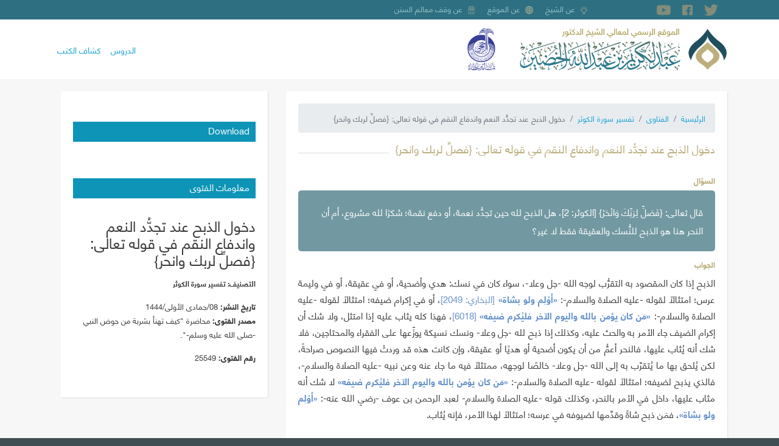

--- FILE ---
content_type: text/html; charset=UTF-8
request_url: https://shkhudheir.com/fatwa/25549
body_size: 24010
content:
<!DOCTYPE html>
<html lang="ar" dir="rtl" prefix="content: http://purl.org/rss/1.0/modules/content/  dc: http://purl.org/dc/terms/  foaf: http://xmlns.com/foaf/0.1/  og: http://ogp.me/ns#  rdfs: http://www.w3.org/2000/01/rdf-schema#  schema: http://schema.org/  sioc: http://rdfs.org/sioc/ns#  sioct: http://rdfs.org/sioc/types#  skos: http://www.w3.org/2004/02/skos/core#  xsd: http://www.w3.org/2001/XMLSchema# ">
  <head>
    <meta charset="utf-8" />
<link rel="canonical" href="https://shkhudheir.com/fatwa/25549" />
<link rel="mask-icon" href="" />
<meta name="twitter:card" content="summary" />
<meta name="twitter:site" content="@shkhudheir" />
<meta name="twitter:description" content="قال تعالى: {فَصَلِّ لِرَبِّكَ وَانْحَرْ} [الكوثر: 2]، هل الذبح لله حين تجدُّد نعمة، أو دفع نقمة؛ شكرًا لله مشروع، أم أن النحر هنا هو الذبح للنُّسك والعقيقة فقط لا غير؟" />
<meta name="twitter:title" content="دخول الذبح عند تجدُّد النعم واندفاع النقم في قوله تعالى: {فصلِّ لربك وانحر} | معالي الشيخ عبدالكريم الخضير" />
<meta name="twitter:creator" content="@shkhudheir" />
<meta name="twitter:url" content="https://shkhudheir.com/fatwa/25549" />
<meta name="twitter:image" content="https://shkhudheir.com/sites/default/files/fatawa_twitter_card.jpg" />
<meta name="Generator" content="Drupal 9 (https://www.drupal.org)" />
<meta name="MobileOptimized" content="width" />
<meta name="HandheldFriendly" content="true" />
<meta name="viewport" content="width=device-width, initial-scale=1, shrink-to-fit=no" />
<meta http-equiv="x-ua-compatible" content="ie=edge" />
<link rel="icon" href="/files/fav.png" type="image/png" />
<link rel="alternate" hreflang="ar" href="https://shkhudheir.com/fatwa/25549" />

    <title>دخول الذبح عند تجدُّد النعم واندفاع النقم في قوله تعالى: {فصلِّ لربك وانحر} | الموقع الرسمي لمعالي الشيخ عبد الكريم بن عبد الله الخضير - حفظه الله تعالى -</title>
    <link rel="stylesheet" media="all" href="/files/css/css_ofluqmfG7ew-OopfhFq4jjMJgO1rid5WuZi4QgRxt34.css" />
<link rel="stylesheet" media="all" href="/files/css/css_EPvaVxPW-u9yI4Z6-z84HhMF5HcV7af6M7O3UrQNVqU.css" />
<link rel="stylesheet" media="all" href="//stackpath.bootstrapcdn.com/bootstrap/4.5.0/css/bootstrap.min.css" />
<link rel="stylesheet" media="all" href="/files/css/css_1LRRAWHWFwdPTMFX1n_8Ydxs8QO-6vxWg0fWSYnufEo.css" />
<link rel="stylesheet" media="print" href="/files/css/css_Y4H_4BqmgyCtG7E7YdseTs2qvy9C34c51kBamDdgark.css" />

    
  </head>
  <body class="layout-one-sidebar layout-sidebar-second page-node-25549 path-node node--type-fatawa">
    <a href="#main-content" class="visually-hidden focusable skip-link">
      تجاوز إلى المحتوى الرئيسي
    </a>
    
      <div class="dialog-off-canvas-main-canvas" data-off-canvas-main-canvas>
    <div id="page-wrapper">
  <div id="page">
    <header id="header" class="header" role="banner" aria-label="Site header">
                        <nav class="navbar" id="navbar-top">
                        
                  <div class="container">
        <section class="row region region-top-header">
                <div id="block-socialicons" class="block block-d8-misc block-social-block">
    <div class="block-container-inner">
        
                
                    <div class="content">
            <div class="social-icons-wrapper">
  <div class="container">
    <div class="row m-0 w-100">
      <div class="social-inner d-flex w-100">
        <div class="w-100 bd-highlight d-flex">
                      <a href="https://twitter.com/shkhudheir" target="_blank">
              <i class="flaticon-twitter"></i>
            </a>
                                <a href="https://facebook.com/shkhudheir" target="_blank">
              <i class="flaticon-facebook"></i>
            </a>
                                <a href="https://youtube.com/shkhudheir" target="_blank">
              <i class="flaticon-youtube"></i>
            </a>
                                                    <a href="mailto:https://t.me/ShKhudheir" target="_blank">
              <i class="flaticon-telegram"></i>
            </a>
                  </div>
      </div>
    </div>
  </div>
</div>
            </div>
            </div>
</div>
<nav role="navigation" aria-labelledby="block-about-menu" id="block-about" class="d-none d-md-block block block-menu navigation menu--about">
            
  <h2 class="sr-only" id="block-about-menu">نبذة عنّا</h2>
  

        

              <ul block="block-about" class="clearfix menu">
                          <li class="menu-item about-khudheir"
                      >
                    <a href="/1586325503" data-drupal-link-system-path="node/27">عن الشيخ</a>
                      </li>
                      <li class="menu-item"
                   class="menu-item" id="about-website"
                      >
                    <a href="/1555412150" data-drupal-link-system-path="node/26">عن الموقع</a>
                      </li>
                      <li class="menu-item"
                   class="menu-item" id="about-maalem"
                      >
                    <a href="/malem-assunan" data-drupal-link-system-path="node/25">عن وقف معالم السنن</a>
                      </li>
        </ul>
  

  </nav>

        </section>
    </div>


                                  </nav>
                <nav class="navbar container navbar-expand-lg" id="navbar-main">
                        <div id="block-shkhudheir-branding" class="clearfix block block-system block-system-branding-block">
    <div class="block-container-inner">
        
                
              <a href="/" title="الرئيسية" rel="home">
      <img class="logo-ar" src="/themes/custom/shkhudheir/images/logo-ar.png" alt="الرئيسية" />
    </a>
      
    </div>
</div>
<div id="block-arrajhi-logo" class="block block-block-content block-block-contentb14a486a-28bf-44c5-920d-e495022371c5">
    <div class="block-container-inner">
        
                
                    <div class="content">
              <div class="layout layout--onecol">
    <div  class="layout__region layout__region--content">
      
            <div class="field field--name-field-sponsored-logo field--type-image field--label-hidden field__item">  <img src="/files/sponsored-logo/arrajhi-logo.png" width="300" height="463" alt="" loading="lazy" typeof="foaf:Image" />

</div>
      
    </div>
  </div>

            </div>
            </div>
</div>


                          <button class="navbar-toggler navbar-toggler-right" type="button" data-toggle="collapse" data-target="#CollapsingNavbar" aria-controls="CollapsingNavbar" aria-expanded="false" aria-label="Toggle navigation"><span class="navbar-toggler-icon"></span></button>
              <div class="collapse navbar-collapse justify-content-end" id="CollapsingNavbar">
                  <nav role="navigation" aria-labelledby="block-shkhudheir-main-menu-menu" id="block-shkhudheir-main-menu" class="block block-menu navigation menu--main">
            
  <h2 class="sr-only" id="block-shkhudheir-main-menu-menu">Main navigation</h2>
  

        
              <ul block="block-shkhudheir-main-menu" class="clearfix nav navbar-nav">
                    <li class="nav-item">
                          <a href="/lessons" class="nav-link nav-link--lessons" data-drupal-link-system-path="lessons">الدروس</a>
              </li>
                <li class="nav-item">
                          <a href="/books-review" class="nav-link nav-link--books-review" data-drupal-link-system-path="books-review">كشاف الكتب</a>
              </li>
        </ul>
  


  </nav>


                	          </div>
                                          </nav>
          </header>
          <div class="highlighted">
        <aside class="container section clearfix" role="complementary">
            <div data-drupal-messages-fallback class="hidden"></div>


        </aside>
      </div>
            <div id="main-wrapper" class="layout-main-wrapper clearfix">
                  <div id="main" class="container">
          
          <div class="row row-offcanvas row-offcanvas-left clearfix">
              <main class="main-content col" id="content" role="main">
                <section class="section">
                  <a id="main-content" tabindex="-1"></a>
                    <div id="block-breadcrumbs" class="block block-system block-system-breadcrumb-block">
    <div class="block-container-inner">
        
                
                    <div class="content">
            

  <nav role="navigation" aria-label="breadcrumb">
    <ol class="breadcrumb">
                  <li class="breadcrumb-item">
          <a href="/">الرئيسية</a>
        </li>
                        <li class="breadcrumb-item">
          <a href="/fatawa">الفتاوى</a>
        </li>
                        <li class="breadcrumb-item">
          <a href="/fatawa/section?id=344">تفسير سورة الكوثر</a>
        </li>
                        <li class="breadcrumb-item active">
          دخول الذبح عند تجدُّد النعم واندفاع النقم في قوله تعالى: {فصلِّ لربك وانحر}
        </li>
              </ol>
  </nav>

            </div>
            </div>
</div>
<div id="block-shkhudheir-page-title" class="block block-core block-page-title-block">
    <div class="block-container-inner">
        
                
                    <div class="content">
            
  <h1 class="title">دخول الذبح عند تجدُّد النعم واندفاع النقم في قوله تعالى: {فصلِّ لربك وانحر}</h1>


            </div>
            </div>
</div>
<div id="block-shkhudheir-content" class="block block-system block-system-main-block">
    <div class="block-container-inner">
        
                
                    <div class="content">
            

<article data-history-node-id="25549" role="article" about="/fatwa/25549" class="node node--type-fatawa node--view-mode-full clearfix">
  <header>
    
        
      </header>
  <div class="node__content clearfix">
      <div class="layout layout--onecol">
    <div  class="layout__region layout__region--content">
      
  <div class="field field--name-field-fatwa-question field--type-string-long field--label-above">
    <div class="field__label">السؤال</div>
              <div class="field__item">قال تعالى: {فَصَلِّ لِرَبِّكَ وَانْحَرْ} [الكوثر: 2]، هل الذبح لله حين تجدُّد نعمة، أو دفع نقمة؛ شكرًا لله مشروع، أم أن النحر هنا هو الذبح للنُّسك والعقيقة فقط لا غير؟</div>
          </div>

  <div class="clearfix text-formatted field field--name-field-fatwa-answer field--type-text-long field--label-above">
    <div class="field__label">الجواب</div>
              <div class="field__item"><p><span><span><span><span><span><span><span lang="AR-SA" xml:lang="AR-SA" xml:lang="AR-SA"><span>الذبح إذا كان المقصود به التقرُّب لوجه الله -جل وعلا-، سواء كان في نسك: هدي وأضحية، أو في عقيقة، أو في وليمة عرس؛ امتثالًا لقوله -عليه الصلاة والسلام-: </span></span><span class="hadeeth"><strong><span lang="AR-SA" xml:lang="AR-SA" xml:lang="AR-SA">«أَوْلِم ولو بشاة» </span></strong><span lang="AR-SA" xml:lang="AR-SA" xml:lang="AR-SA">[البخاري: 2049]</span></span><span lang="AR-SA" xml:lang="AR-SA" xml:lang="AR-SA"><span>، أو في إكرام ضيفه؛ امتثالًا لقوله -عليه الصلاة والسلام-: </span></span><span class="hadeeth"><strong><span lang="AR-SA" xml:lang="AR-SA" xml:lang="AR-SA">«مَن كان يؤمن بالله واليوم الآخر فليُكرم ضيفه» </span></strong><span lang="AR-SA" xml:lang="AR-SA" xml:lang="AR-SA">[6018]</span></span><span lang="AR-SA" xml:lang="AR-SA" xml:lang="AR-SA"><span>، فهذا كله يثاب عليه إذا امتثل، ولا شك أن إكرام الضيف جاء الأمر به والحث عليه، وكذلك إذا ذبح لله -جل وعلا- ونسك نسيكة يوزِّعها على الفقراء والمحتاجين، فلا شك أنه يُثاب عليها، فالنحر أعمُّ من أن يكون أضحية أو هديًا أو عقيقة، وإن كانت هذه قد وردتْ فيها النصوص صراحةً، لكن يُلحق بها ما يُتقرَّب به إلى الله -جل وعلا- خالصًا لوجهه، ممتثلاً فيه ما جاء عنه وعن نبيه -عليه الصلاة والسلام-، فالذي يذبح لضيفه؛ امتثالًا لقوله -عليه الصلاة والسلام-: </span></span><span class="hadeeth"><strong><span lang="AR-SA" xml:lang="AR-SA" xml:lang="AR-SA">«مَن كان يؤمن بالله واليوم الآخر فليُكرم ضيفه»</span></strong></span><span lang="AR-SA" xml:lang="AR-SA" xml:lang="AR-SA"><span> لا شك أنه مثاب عليها، داخل في الأمر بالنحر، وكذلك قوله -عليه الصلاة والسلام- لعبد الرحمن بن عوف -رضي الله عنه-: </span></span><span class="hadeeth"><strong><span lang="AR-SA" xml:lang="AR-SA" xml:lang="AR-SA">«أَوْلِم ولو بشاة»</span></strong></span><span lang="AR-SA" xml:lang="AR-SA" xml:lang="AR-SA"><span>، فمَن ذبح شاةً وقدَّمها لضيوفه في عرسه؛ امتثالًا لهذا الأمر، فإنه يُثاب.</span></span></span></span></span></span></span></span></p></div>
          </div>

    </div>
  </div>

  </div>
</article>

            </div>
            </div>
</div>
<div class="views-element-container block block-views block-views-blocktelative-fatawa-block-1" id="block-telative-fatawa">
    <div class="block-container-inner">
        
                    <h2>Read also</h2>
                
                    <div class="content">
            <div><div class="view view-telative-fatawa view-id-telative_fatawa view-display-id-block_1 js-view-dom-id-9cc2e838fdc66387d33009666df164ca0d8e5da092378613a3921b1b10c026fa">
  
    
      
      <div class="view-content row">
      

<table class="table cols-0">
      <tbody>
          <tr>
                                                                                        <td class="views-field views-field-title"><a href="/fatawa/1065924849" hreflang="ar">معنى الكوثر</a>          </td>
              </tr>
      </tbody>
</table>


    </div>
  
          </div>
</div>

            </div>
            </div>
</div>


                </section>
              </main>
                                      <div class="sidebar_second sidebar col-md-4 order-last" id="sidebar_second">
                <aside class="section" role="complementary">
                    <div class="views-element-container block block-views block-views-blockdownload-block-block-1" id="block-download-block">
    <div class="block-container-inner">
        
                    <h2>Download</h2>
                
                    <div class="content">
            <div><div class="view view-download-block view-id-download_block view-display-id-block_1 js-view-dom-id-4d220c8f4f5659d2ea836f08bf39f3c7e86a2b61d0c5d8f9ef2666e8390a90ed">
  
    
      
      <div class="view-content row">
          <div class="views-row">
    <div class="fields-wrapper">
</div>
  </div>

    </div>
  
          </div>
</div>

            </div>
            </div>
</div>
<div class="views-element-container block block-views block-views-blockfatwa-info-block-1" id="block-fatwa-info-block">
    <div class="block-container-inner">
        
                    <h2>معلومات الفتوى</h2>
                
                    <div class="content">
            <div><div class="view view-fatwa-info view-id-fatwa_info view-display-id-block_1 js-view-dom-id-9990bdcfb0bcb87536ff8f0a7155f6e1d344683b812204978945670f00abbd86">
  
    
      
      <div class="view-content row">
          <div class="views-row">
    <div class="fields-wrapper">
<div class="views-field views-field-title"><h4 class="field-content">دخول الذبح عند تجدُّد النعم واندفاع النقم في قوله تعالى: {فصلِّ لربك وانحر}</h4></div><div class="views-field views-field-field-fatwa-term"><strong class="views-label views-label-field-fatwa-term">التصنيف: </strong><span class="field-content"><a href="/taxonomy/term/344" hreflang="ar">تفسير سورة الكوثر</a></span></div><div><strong>تاريخ النشر: </strong><span>08/جمادى الأولى/1444</span></div><div class="views-field views-field-field-fatwa-source"><strong class="views-label views-label-field-fatwa-source">مصدر الفتوى: </strong><span class="field-content">محاضرة &quot;كيف تهنأ بشربة من حوض النبي -صلى الله عليه وسلم-&quot;.</span></div><div class="views-field views-field-nid"><strong class="views-label views-label-nid">رقم الفتوى: </strong><span class="field-content">25549</span></div></div>
  </div>

    </div>
  
          </div>
</div>

            </div>
            </div>
</div>


                </aside>
                <aside class="section-footer" role="complementary">
                  
                </aside>
              </div>
                      </div>
        </div>
          </div>
        <footer class="site-footer">
              <div class="container">
                      <div class="site-footer__top clearfix">
                <section class="row region region-footer-first">
    <div class="region-container-inner row d-flex">
        <nav role="navigation" aria-labelledby="block-about-site-menu" id="block-about-site" class="block block-menu navigation menu--about">
      
  <h2 id="block-about-site-menu">معلومات</h2>
  

        

              <ul block="block-about-site" class="clearfix menu">
                          <li class="menu-item about-khudheir"
                      >
                    <a href="/1586325503" data-drupal-link-system-path="node/27">عن الشيخ</a>
                      </li>
                      <li class="menu-item"
                   class="menu-item" id="about-website"
                      >
                    <a href="/1555412150" data-drupal-link-system-path="node/26">عن الموقع</a>
                      </li>
                      <li class="menu-item"
                   class="menu-item" id="about-maalem"
                      >
                    <a href="/malem-assunan" data-drupal-link-system-path="node/25">عن وقف معالم السنن</a>
                      </li>
        </ul>
  

  </nav>

    </div>
  </section>

                <section class="row region region-footer-second">
    <div class="region-container-inner row d-flex">
        <nav role="navigation" aria-labelledby="block-main-menu-block-menu" id="block-main-menu-block" class="block block-menu navigation menu--main">
      
  <h2 id="block-main-menu-block-menu">التصانيف</h2>
  

        
              <ul block="block-main-menu-block" class="clearfix nav navbar-nav">
                    <li class="nav-item">
                          <a href="/lessons" class="nav-link nav-link--lessons" data-drupal-link-system-path="lessons">الدروس</a>
              </li>
                <li class="nav-item">
                          <a href="/books-review" class="nav-link nav-link--books-review" data-drupal-link-system-path="books-review">كشاف الكتب</a>
              </li>
        </ul>
  


  </nav>

    </div>
  </section>

                <section class="row region region-footer-third">
    <div class="region-container-inner row d-flex">
        <div id="block-alahsayyatalmktwbt" class="block block-block-content block-block-content80fdabc8-51e3-4616-afa5-e192f2a8fb92">
    <div class="block-container-inner">
        
                
                    <div class="content">
              <div class="layout layout--onecol">
    <div  class="layout__region layout__region--content">
      
  <div class="field field--name-field-st-pages field--type-string field--label-inline">
    <div class="field__label">الصفحات المفرغة</div>
              <div class="field__item">56477 (1\12\1442)</div>
          </div>

  <div class="field field--name-field-st-sound field--type-string field--label-inline">
    <div class="field__label">الساعات الصوتية</div>
              <div class="field__item">3606 (1\12\1442)</div>
          </div>

    </div>
  </div>

            </div>
            </div>
</div>

    </div>
  </section>

                <section class="row region region-footer-fourth">
    <div class="region-container-inner row d-flex">
        <div class="language-switcher-language-url block block-language block-language-blocklanguage-interface" id="block-mhddallghat" role="navigation">
    <div class="block-container-inner">
        
                    <h2>اللغات</h2>
                
                    <div class="content">
            

  <nav class="links nav links-inline"><span hreflang="ar" data-drupal-link-system-path="node/25549" class="ar nav-link is-active"><a href="/fatwa/25549" class="language-link is-active" hreflang="ar" data-drupal-link-system-path="node/25549">العربية</a></span><span hreflang="en" data-drupal-link-system-path="node/25549" class="en nav-link"><a href="/en/node/25549" class="language-link" hreflang="en" data-drupal-link-system-path="node/25549">English</a></span><span hreflang="ru" data-drupal-link-system-path="node/25549" class="ru nav-link"><a href="/ru/node/25549" class="language-link" hreflang="ru" data-drupal-link-system-path="node/25549">русский</a></span></nav>

            </div>
            </div>
</div>

    </div>
  </section>

            </div>
                            </div>
          </footer>
          <div class="float-region">
          <section class="row region region-float-region">
    <div class="region-container-inner row d-flex">
        <div class="views-element-container block block-views block-views-blockmixlr-live-block-1" id="block-mixlr-live-block">
    <div class="block-container-inner">
        
                
                    <div class="content">
            <div><div class="view view-mixlr-live view-id-mixlr_live view-display-id-block_1 js-view-dom-id-c1696dc8d77bed092b6c86ff2ad1411cf88cc05fbe441bfa34d65d484d0be370">
  
    
      
  
          </div>
</div>

            </div>
            </div>
</div>

    </div>
  </section>

      </div>
      </div>
</div>

  </div>

    
    <script type="application/json" data-drupal-selector="drupal-settings-json">{"path":{"baseUrl":"\/","scriptPath":null,"pathPrefix":"","currentPath":"node\/25549","currentPathIsAdmin":false,"isFront":false,"currentLanguage":"ar"},"pluralDelimiter":"\u0003","suppressDeprecationErrors":true,"user":{"uid":0,"permissionsHash":"e2d95defeb14d9cca04b3dc2e8960e36787d3c2bedc6b3b71ee642a4b1df3941"}}</script>
<script src="/files/js/js_4abBdGAwfr7uh60i5mPK-JON1HwZ2NSwkJSaTd1EOkQ.js"></script>
<script src="//cdnjs.cloudflare.com/ajax/libs/popper.js/1.14.3/umd/popper.min.js"></script>
<script src="//stackpath.bootstrapcdn.com/bootstrap/4.5.0/js/bootstrap.min.js"></script>
<script src="/files/js/js_POmzBUTD5_4ctO2zcozzeZPEJNnPVBX6VmZQ9VIlxuE.js"></script>

  </body>
</html>


--- FILE ---
content_type: text/css
request_url: https://shkhudheir.com/files/css/css_1LRRAWHWFwdPTMFX1n_8Ydxs8QO-6vxWg0fWSYnufEo.css
body_size: 8028
content:
@import url('https://fonts.googleapis.com/css2?family=Noto+Serif&display=swap');@import url('https://fonts.googleapis.com/css2?family=DM+Serif+Display&display=swap');@import url('https://fonts.googleapis.com/css2?family=PT+Serif:wght@400;700&display=swap');.row{margin-right:0;margin-left:0;}#main main,aside.section{background-color:#fff;padding:20px;box-shadow:1px 1px 2px rgb(0,0,0,0.1);}.path-frontpage aside.section,.path-frontpage #main main{height:100%;}#main main{margin-left:15px;}#main-wrapper{padding:20px 0;}.path-frontpage #main{margin:40px auto;}.highlighted aside{background-color:transparent;padding:0;margin:0;box-shadow:none;}.region-container-inner{width:100%;}.featured-bottom-2{padding:30px 0;}.slides-region{background-color:#2e7081;padding:20px 0;}.slides-region img{max-width:100%;height:auto;}.sidebar .block{background-color:transparent!important;border:0;padding:0;}.sidebar .block h2{background-color:#0d94b7;border:0;color:#fff;padding:5px 10px 10px 10px;text-shadow:none;}.region-featured-bottom-first{margin:40px 0;}.region-featured-bottom-first .region-container-inner{width:100%;background-color:#fff;margin:0 15px;padding:40px 20px;border-radius:5px;}.featured-bottom-1{background-color:#dedede;padding:30px 0;}.navbar img{max-height:70px;width:auto;margin:6px 0;}.view-id-frontpage{display:none;}#block-todaydate{flex:1;}#block-todaydate .block-container-inner{float:left;}.region-top-header{width:100%;}.float-region{position:fixed;bottom:0;width:100%;z-index:20;}#block-views-block-series-slides-front .one-series .fields-wrapper{background-color:#fff;padding-bottom:22px;border-radius:5px;overflow:hidden;}@media only screen and (max-width:600px){.region-featured-bottom-first .views-element-container{padding:0;}.region-featured-bottom-first .block-container-inner{padding-right:0!important;border-right:none!important;margin-top:20px;}.path-frontpage aside.section,.path-frontpage #main main{margin-left:0;}.path-frontpage .sidebar_first{margin-bottom:20px;}.view-display-id-slides_front .one-series{padding-bottom:20px;}html[lang="ar"] #block-shkhudheir-branding{max-width:240px;}}
@font-face{font-family:'NeFont';src:url(/themes/custom/shkhudheir/webfonts/NeFont-Bold.eot#iefix) format('embedded-opentype'),url(/themes/custom/shkhudheir/webfonts/NeFont-Bold.woff) format('woff'),url(/themes/custom/shkhudheir/webfonts/NeFont-Bold.ttf)  format('truetype'),url(/themes/custom/shkhudheir/webfonts/NeFont-Bold.svg) format('svg');font-weight:bold;}@font-face{font-family:'NeFont';src:url(/themes/custom/shkhudheir/webfonts/NeFont-Regular.eot#iefix) format('embedded-opentype'),url(/themes/custom/shkhudheir/webfonts/NeFont-Regular.woff) format('woff'),url(/themes/custom/shkhudheir/webfonts/NeFont-Regular.ttf)  format('truetype'),url(/themes/custom/shkhudheir/webfonts/NeFont-Regular.svg) format('svg');font-weight:normal;}@font-face{font-family:'Conv_UthmanTN1';src:url(/themes/custom/shkhudheir/webfonts/UthmanTN1%20Ver10.eot);src:local('☺'),url(/themes/custom/shkhudheir/webfonts/UthmanTN1%20Ver10.woff) format('woff'),url(/themes/custom/shkhudheir/webfonts/UthmanTN1%20Ver10.ttf) format('truetype'),url(/themes/custom/shkhudheir/webfonts/UthmanTN1%20Ver10.svg) format('svg');font-weight:normal;font-style:normal;}body{color:#4e4e4e;font-family:'NeFont';font-size:0.9em;line-height:1.8;}html[lang="ar"] body{text-align:right;}p{text-align:justify;}img{max-width:100%;height:auto;}a{color:#0d94b7;text-decoration:none;}a:hover{text-decoration:none;}[class^="flaticon-"]{display:inline-block;}:focus{outline:none;}.custom-control{padding-left:0;padding-right:1.5rem;}.custom-control-label::before,.custom-radio .custom-control-input:checked~.custom-control-label::after{right:-1.5rem;left:inherit;}.table{color:#6f6f6f;}.page-link{padding:10px 14px 13px 14px;}.page-item.active .page-link{background-color:#62aec2!important;border-color:#62aec2!important;}.page-item:first-child .page-link{border-radius:0 5px 5px 0;}.page-item:last-child .page-link{border-radius:5px 0 0 5px;}#header{background-color:#fff;}#navbar-top{padding:0;}#navbar-top a{color:#90BEC6;font-size:13px;display:flex;align-items:center;}#navbar-top i{color:#818c79;font-size:23px;margin-left:19px;display:flex;align-items:center;justify-content:center;align-self:center;height:32px;}#block-todaydate span{color:#90beca;font-size:12px;}.flaticon-facebook:before{font-size:17px!important;}.list-group-item{background-color:transparent;border:none;}.today-wrapper{align-items:center;height:36px;}.field--name-field-sponsored-logo img{width:auto;height:70px;margin-right:40px;}.page-view-frontpage #block-shkhudheir-page-title{display:none;}#block-books-frontpage .content{margin:0 -15px;}#block-books-frontpage img{width:80%;max-width:110px;border-radius:5px;box-shadow:1px 1px 5px rgba(0,0,0,0.3);}.srearch-block form{margin-bottom:20px;}.srearch-block form ::before{font-size:18px;margin:0;}.srearch-block form button{padding:0px 8px;border-radius:5px 0 0 5px;}.srearch-block form input{border-radius:0 5px 5px 0;}.views-field-search-api-excerpt strong{color:#caa631;}.view-search-page .views-field-type{font-weight:bold;margin-top:10px;}.view-search-page .views-field-title{font-size:17px;}.flexslider{background-color:transparent;border:none;box-shadow:none;margin:0;}.flexslider img{border-radius:5px;}.slides-region{background:#f5f5f5;padding:20px 0;background-image:url(/themes/custom/shkhudheir/images/slide-region-bg.jpg);background-size:110px;}#block-events-block .one-reminder,.view-id-ramadan_fatawa .one-fatwa{background-color:#fff;border-radius:5px;padding:20px;height:100%;box-shadow:1px 1px 4px rgba(0,0,0,0.1);width:100%;margin-bottom:12px;}.view-id-ramadan_fatawa .one-fatwa{padding:12px;}#block-events-block .fields-wrapper{display:flex;}.views-field-field-event-time-duration-1{background-color:#c7c596;color:#5f5f5f;text-align:center;border-radius:50% 50% 5px 5px;width:60px;height:70px;display:flex;align-items:center;justify-content:center;}.views-field-field-event-time-duration-1 .field-content{display:flex;flex-direction:column;font-size:22px;line-height:1.3;}.views-field-field-event-time-duration-1 .day-name{font-size:13px;}.flex-direction-nav{display:none;}#block-events-block .duration{font-size:13px;color:#8a8a8a;}#block-events-block .place{display:block;border:1px solid #dedede;border-radius:25px;padding:0 10px 2px 10px;margin:5px 0;color:#5b9ca5;}#block-events-block .place :before{font-size:14px;margin-left:5px;}.view-id-ramadan_fatawa .fields-wrapper{display:block!important;}.views-field-field-fatwa-question{margin:5px 0;font-size:11px;}#block-about ul{display:flex;flex-direction:row;margin-bottom:0;height:32px;}#block-about li{list-style:none;margin-right:20px;}#block-about ::before{font-family:"Flaticon";color:#9da995;margin-left:8px;}.about-khudheir a::before{content:"\f10b";padding-top:5px;}#about-website a::before{content:"\f10a";padding-top:5px;}#about-maalem a::before{content:"\f102";padding-top:5px;}h1.title,#block-events-block h2,#block-lessons-series-list h2,#block-books-frontpage h2,#block-views-block-videos-block-1 h2,#block-lessons-series-list-mobile h2,#block-telative-fatawa h2,#block-english-last-pearls-block h2,#block-views-fawaed-categories-by-lang h2{font-size:18px;color:#bcaf7f;display:flex;flex-direction:row;align-items:baseline;margin-bottom:30px;padding:0;background-color:transparent;}h1.title:after,#block-events-block h2:after,#block-lessons-series-list h2:after,#block-books-frontpage h2:after,#block-views-block-videos-block-1 h2:after,#block-lessons-series-list-mobile h2:after,#block-telative-fatawa h2:after,#block-english-last-pearls-block h2:after,#block-views-fawaed-categories-by-lang h2:after{content:'';height:1px;display:block;background-color:#dadada;flex:1;margin-right:10px;}#block-telative-fatawa h2{margin-top:50px;margin-bottom:0;}#block-lessons-series-list-mobile h2{margin-top:20px;}#block-events-block h2{margin-bottom:10px;}.title-body-container{padding:0 20px!important;}.title-body-container .title{font-size:22px;margin-bottom:20px;font-weight:bold;}.title-container{background-color:#0d94b7;color:#fff;}.title-container h3{font-size:15px;padding:3px 10px 10px;}.attachment-after .view-content{margin:0;}.attachment-after .flaticon-tag:before{font-size:12px;margin:0;}.views-field-field-term,.views-field-field-lesson-term,.views-field-field-fatwa-term{font-size:12px;font-weight:bold;margin-bottom:6px;display:block;}.views-field-field-term a,.views-field-field-lesson-term a,.views-field-field-fatwa-term a{color:#3a3a3a;}.term-count-row .fields-wrapper{display:flex;background:#fff;padding:12px;box-shadow:1px 1px 5px rgba(0,0,0,0.05);border-radius:10px;margin:10px 0;border:1px solid #e6e5de;}#views-bootstrap-terms-block-block-1,#views-bootstrap-pearls-sections-block-1{width:100%;margin:30px;}.view-id-lectures_page .fields-wrapper{display:flex;flex-direction:row-reverse;}.view-id-lectures_page .attachment .fields-wrapper{display:block;}.sections-counter-block .views-field-field-term-1,.sections-counter-block .views-field-field-pearl-term{flex:1;}.sections-counter-block .views-field-field-term-1 a{display:block;width:100%;height:auto;}.sections-counter-block .views-field-field-term{background-color:#bcaf7f;padding:0 10px 3px 10px;border-radius:5px;color:#fff;}#block-lessons-series-list .views-exposed-form{background-color:#eefafd;border-radius:5px;}#block-lessons-series-list .views-exposed-form .form-group{width:100%;}#block-lessons-series-list .views-exposed-form .form-required{width:100%;background-color:#22b6da;display:flex;align-items:center;height:38px;color:#fff;padding:0 20px;border-radius:5px 5px 0 0;}#block-lessons-series-list .views-exposed-form ul{padding:0;margin-bottom:0;}#block-lessons-series-list .views-exposed-form li{list-style:none;margin:0;border-bottom:1px solid #eaeeef;padding:0 15px;width:100%;}#block-lessons-series-list .views-exposed-form li:last-child{border-bottom:none;}#block-lessons-series-list .views-exposed-form a{display:block;padding:7px 0;display:flex;align-items:center;}#block-lessons-series-list .views-exposed-form fieldset{margin-bottom:0;}#block-lessons-series-list .views-exposed-form a:before{display:inline-block;content:'';width:20px;height:20px;border:3px solid #ccc;border-radius:50%;margin-left:10px;}#block-lessons-series-list .views-exposed-form a.bef-link--selected{color:#000;}#block-lessons-series-list .views-exposed-form a.bef-link--selected:before{border:4px solid #b1e8f5;background-color:#21b6da;}#block-lessons-series-list .items-result .fields-wrapper{display:flex;align-items:center;background-color:#fff;border-radius:5px;box-shadow:0 0 3px rgba(0,0,0,0.1);padding:10px 20px;margin:5px 0;}#block-lessons-series-list .views-field-field-section-series-1{flex:1;}#block-lessons-series-list .views-field-field-section-series{background-color:#1e8db9;width:40px;border-radius:4px;color:#fff;text-align:center;padding:5px;}#block-lessons-series-list h4{font-size:1rem;margin-bottom:4px;}#block-views-block-lessons-in-series-block-1 h3{font-weight:bold;font-size:18px;}#block-views-block-lessons-in-series-block-1 caption{caption-side:top;text-align:right;background-color:#1da3d6;padding:0px 20px 7px 10px;color:#ffffff;border-radius:5px 5px 0 0;}#block-views-block-lessons-in-series-block-1 caption :before{display:block;transform:translateY(4px);margin-left:5px;color:#abdcef;font-family:Flaticon;}.featured-article .container{padding:0;}.featured-article .fields-wrapper div{padding:0;}#block-lessons-series-list-mobile .items-result{padding:0;font-family:'NeFont';}.ui-accordion .ui-accordion-header{background-color:#bcaf7f;color:#fff;border:none;padding:7px 10px 10px 10px;}.ui-accordion .ui-accordion-content{padding:10px;counter-reset:lesson;}.ui-accordion .ui-accordion-content h4{font-size:15px;font-weight:bold;line-height:1.6;}.ui-accordion .ui-accordion-content .views-field-field-section-series{text-align:center;font-weight:bold;color:#1b9cce;padding-right:9px;}#block-lessons-series-list-mobile .fields-wrapper{display:flex;padding-bottom:20px;border-bottom:1px solid #ccc;margin-bottom:11px;align-items:center;}#block-lessons-series-list-mobile .views-field-field-section-series-1{flex:1;}#block-lessons-series-list-mobile .fields-wrapper:before{display:block;counter-increment:lesson;content:counter(lesson);background-color:#d6caa0;color:#fff;width:30px;height:30px;border-radius:50%;text-align:center;padding-top:4px;margin-left:10px;}.form-select.bef-links ul{padding:0;}.form-select.bef-links li{list-style:none;display:inline-block;}.form-select.bef-links li a{display:block;padding:4px 15px 8px 15px;border:1px solid #b4e1ec;margin-left:15px;transition:all ease 0.3s;}.page-view-lessons-series-list .form-select.bef-links li a{border:none;}.form-select.bef-links li a:hover,.form-select.bef-links li a.bef-link--selected{background-color:#ebf3f5;}#block-download-block .fields-wrapper{display:flex;}#block-download-block i::before{font-size:50px;}#block-views-block-series-slides-front .views-field{padding:10px 15px 0 10px;}#block-views-block-series-slides-front .views-field-title a{font-weight:bold;color:#000;}#block-views-block-series-slides-front .views-field-type .field-content,#block-views-block-series-slides-front .views-field-nid span{color:#999;}#block-views-block-series-slides-front .views-field-type .field-content::after{content:'';display:block;background-color:#0d94b7;height:2px;width:20px;opacity:0.5;}.lesson-count{padding:0 10px;background-color:#0d94b7;border-radius:10px;color:#fff!important;margin-left:10px;}.field--name-field-fatwa-question .field__item{background-color:#7299a2;color:#fff;padding:20px;border-radius:5px;line-height:2;}.field__label{font-weight:bold;margin:10px 0 5px 0;font-size:13px;color:#bcaf7f;}.sidebar .views-field{margin-bottom:15px;}.sidebar h4{margin-bottom:15px;}.sidebar .views-field-field-series-author{border-bottom:1px solid #dedede;padding-bottom:15px;margin-bottom:15px;}.sidebar ::before{font-family:"Flaticon";margin-left:8px;}#block-series-information ::before{color:#989898;}.sidebar .views-label-field-series-status::before{content:"\f111";}.sidebar .views-label-created::before{content:"\f105";}.sidebar .views-label-field-term::before{content:"\f1116";}.sidebar .views-label-field-pearl-source::before{content:"\f108";}.sidebar .views-label-field-lesson-ref::before{content:"\f111";}.sidebar .views-field-field-series-status .field-content{padding:2px 10px 5px 10px;border-radius:16px;display:inline-block;margin-right:10px;}.series-status-577 .views-field-field-series-status .field-content{background-color:#ffe0a7;}.series-status-576 .views-field-field-series-status .field-content{background-color:#aeffa7;}#views-bootstrap-author-accordion-block-1{width:100%;}#views-bootstrap-author-accordion-block-1 h5{background-color:#ccc;}#views-bootstrap-author-accordion-block-1 button{width:100%;text-align:right;}.view-author-accordion.view-display-id-attachment_2 .view-content{background-color:#f7f4e7;padding:10px;border-radius:5px;margin-bottom:12px;}.region-featured-bottom-first h2{font-size:27px;margin-bottom:30px;position:relative;padding-bottom:15px;}.region-featured-bottom-first h2:before{display:block;height:3px;content:'';display:block;width:50px;margin-top:10px;background-color:#cab24b;position:absolute;bottom:0;z-index:11;}.region-featured-bottom-first h2:after{display:block;height:1px;content:'';display:block;width:180px;background-color:#ccc;position:absolute;bottom:1px;}.region-featured-bottom-first .block-container-inner{padding-right:40px;border-right:1px solid #e2decf;}#block-lessons-last-block .block-container-inner{padding-right:0;border-right:none;}.last-articles a{color:#000;transition:all ease 0.5s;}.last-articles .small-text{font-size:12px;color:#a7964c;}.last-articles .small-text a{color:#a7964c;}.region-featured-bottom-first .view-footer a,.file-name .more-link a{display:block;color:#fff;background-color:#b7a75f;float:right;padding:3px 10px 9px 10px;border-radius:9px;}.last-articles .views-field-title{font-weight:normal;}.ayat{color:#47c75d;}.hadeeth{color:rgb(104 147 202);}.flaticon-pdf-file{color:#d66666;}.flaticon-word{color:#4e99b5;}.node .field--type-image{margin:0!important;}tr{background:#f3f3f3;}tr td,tr th,tr,.table td,.table th{border:0;}tr:nth-child(odd){background-color:#fff;}.quicktabs-tabs{display:flex;flex-direction:row;background-color:#2e7181;padding:0 12px!important;border-radius:5px 5px 0 0;}ul.quicktabs-tabs li{padding:3px 20px 10px 20px!important;font-size:16px;margin-top:10px!important;border:0;border-radius:5px 5px 0 0!important;margin-left:10px!important;background-color:#579cad;}ul.quicktabs-tabs li a{color:#fff;}ul.quicktabs-tabs li.active a{color:#294a52;}.quicktabs-tabs li.active{background-color:#fff;}.quicktabs-tabpage{padding:40px 0;}.audiofield-player label{display:none;}.audiofield-player audio{width:100%;}.sidebar .views-field-field-lesson-date::before{content:"\f105";}.sidebar .views-field-field-section-series::before{content:"\f108";}.sidebar .block .content{line-height:1.8;}#block-lesson-information h4{border-bottom:1px solid #dedede;padding-bottom:20px;margin-bottom:20px;font-size:21px;}.views-field-field-lesson-mp3 audio{width:100%;}.field--name-field-head-image{float:none!important;}.page-node-19755 .field--name-field-head-image{width:600px;max-width:100%;}.path-node h2{color:#2f7181;margin:30px 0;}table tr th{background:#2f7181c7;}.custom-control-label::after{left:inherit;right:-1.5rem;}legend{padding-top:15px;font-size:1rem;font-weight:bold;}.breadcrumb-item+.breadcrumb-item{padding-left:0;padding-right:0.5rem;}.breadcrumb-item+.breadcrumb-item::before{padding-left:.5rem;padding-right:0;}td.lesson-table::before{content:attr(count);display:inline-block;width:17px;height:17px;background-color:#5e95a3;border-radius:100%;color:#fff;text-align:center;font-size:9px;margin-left:7px;}.view-books-page .views-field-field-book-cover{position:relative;}.view-books-page .views-field-totalcount{position:absolute;top:13px;right:0;background-color:#d66666;color:#fff;padding:4px 10px;border-radius:8px;}.view-books-page .views-field-totalcount .field-content::before{content:"\f115";font-family:Flaticon;}.view-id-publication_info .field-content a,.file--application-pdf a{display:block;padding:5px 30px 10px 30px;background-color:#5b9ca5;color:#fff;width:fit-content;border-radius:8px;}.view-id-publication_info img,.views-field-field-book-cover img{width:90%;border-radius:10px;box-shadow:1px 1px 5px rgba(0,0,0,0.3);}.view-id-publication_info .field-content h2{font-size:20px;font-weight:bold;}.field--name-field-book-cover img{border-radius:10px;box-shadow:1px 1px 5px rgba(0,0,0,0.3);}.view-id-books_page .views-field-title{display:block;text-align:center;width:90%;margin:10px 0;padding:5px;}.side-one-note{background-color:#f3f3da;padding:20px;margin-bottom:20px;border:5px solid #fff;box-shadow:1px 1px 3px rgba(0,0,0,0.1);}.views-field-form-field-field-note-body{display:none;}.side-one-note .views-field-edit-node,.views-field-delete-node{display:none;float:right;background:#fff;padding:5px 15px;border-radius:8px;margin-left:15px;}.side-one-note ::before{font-size:14px!important;margin-left:7px!important;}.btn-primary a{color:#fff;}.site-footer .block{margin:0;border:none;padding:0;}footer.site-footer h2{font-family:'NeFont';font-weight:bold;color:#fff;border-bottom:none;font-size:18px;margin-bottom:10px;}footer.site-footer ul{padding:0;}footer.site-footer li{list-style:none;}footer.site-footer li a{font-family:'NeFont'!important;padding:5px 0!important;display:block!important;color:#70898e!important;}.site-footer__top .content li a{border-bottom:none;border-color:transparent;line-height:inherit;}footer.site-footer a::before{display:none;}#block-visitors{margin:0;padding:0;border:none;}#block-visitors .list-group{padding-right:0;}.region-footer-third .region-container-inner{flex-direction:column;}@media (max-width:576px){#navbar-main{display:flex;flex-direction:row;}#block-arrajhi-logo{order:2;}.navbar-brand{order:1;margin:0;}#CollapsingNavbar{order:3;}.navbar-brand img{width:220px;}.field--name-field-sponsored-logo img{height:60px!important;}.navbar-toggler-icon{background-image:url("data:image/svg+xml,%3csvg xmlns='http://www.w3.org/2000/svg' width='30' height='30' viewBox='0 0 30 30'%3e%3cpath stroke='rgba%280, 0, 0, 0.5%29' stroke-linecap='round' stroke-miterlimit='10' stroke-width='2' d='M4 7h22M4 15h22M4 23h22'/%3e%3c/svg%3e");}.section,.sidebar,.featured-bottom-1 .container{padding:0;}.featured-bottom-1 .container .one-series{margin-bottom:20px!important;}.region-featured-bottom-second .region-container-inner{margin:0;}.region-featured-bottom-second .block-container-inner{padding-right:0;border-right:none;}#views-bootstrap-books-frontpage-block-1 .col-auto{flex:1;}#block-events-block{margin-top:15px;}.region-featured-bottom-second .block-views{padding:0;margin-bottom:60px;}.d-xs-block{display:block!important;}.block-views-blocklessons-series-list-block-2{display:block!important;}.path-fatawa .attachment-after{margin-top:20px;}.field--name-field-sponsored-logo img{margin-right:12px;}#block-views-block-aldhhab-aly-alasylt-block-1{position:fixed;top:10px;}}tr.wrong{background:#f7d9d9!important;font-weight:bold;}tr.done{background:#d5efd6!important;font-weight:bold;color:green;}tr.done a{color:green;}.block-webform{padding:20px;background-color:#fbf8e6;border:1px solid #dedab1;border-radius:11px;}.circle-shape{display:block;width:15px;height:15px;border-radius:50%;background-color:#ccc;}.color-green,.color-0{background-color:#7eb57e;}.color-red,.color-1{background-color:#e08080;}tr.row-red{background-color:#ffd5d5;}tr.row-green{background-color:#d7e6d7;}tr.row-red .views-field-title a{color:red;}tr.row-green .views-field-title a{color:green;}.node--unpublished{background-color:#fff5f5;}.content-moderation-entity-moderation-form ul{padding:20px 10px;}.custom-switch .custom-control-label::before{right:-2.35rem;}.content-moderation-entity-moderation-form label{display:block;font-weight:bold;}.content-moderation-entity-moderation-form .approve-link{display:block;margin:10px 40px;width:50%;}.content-moderation-entity-moderation-form .featured-link{display:block;margin:10px 40px;}.content-moderation-entity-moderation-form .custom-switch .custom-control-label{padding:5px 22px;}.content-moderation-entity-moderation-form .custom-switch .custom-control-label::before{left:0;width:50px;height:30px;border-radius:18px;border:0;background-color:#f13232;}.content-moderation-entity-moderation-form .custom-control-input:checked~.custom-control-label::before{background-color:#19d45b;}.content-moderation-entity-moderation-form .custom-switch .custom-control-label::after{top:7px;left:inherit;right:-16px;width:23px;height:23px;background-color:#ffcbcb;border-radius:18px;}.content-moderation-entity-moderation-form .custom-switch .custom-control-input:checked~.custom-control-label::after{background-color:#fff;-webkit-transform:translateX(.75rem);transform:translateX(17px);}.vertical-tabs{display:block;}.vertical-tabs__menu{margin:0!important;float:none!important;width:100%;border:0;}.vertical-tabs__menu-item{border:0;}.vertical-tabs__panes{max-width:100%;}.text-muted{display:block;color:#e2a20f!important;}.page-view-content .custom-control-input,.page-view-pearls-need-approve .custom-control-input{position:relative;opacity:1;z-index:1;}.btn{padding:3px 8px 8px 8px;}[dir="rtl"].js td .dropbutton-multiple{padding-left:0;margin-left:0;}td.views-field-name,td.views-field-changed,td.views-field-status,th{white-space:nowrap;}*{scrollbar-width:auto;scrollbar-color:rgba(0,0,0,0.1) #ffffff;}*::-webkit-scrollbar{width:16px;}*::-webkit-scrollbar-track{background:#ffffff;}*::-webkit-scrollbar-thumb{background-color:rgba(49,115,133,0.3);;border-radius:10px;border:3px solid #ffffff;}.path-file #main-wrapper{background-image:url(/files/banners/ramadan-banner.jpg);background-repeat:no-repeat;background-size:contain;padding-top:122px;background-position-x:center;}@media (min-width:1201px){.path-file #main-wrapper{background-size:1500px;}}@media (max-width:1200px){.path-file #main-wrapper{background-size:126%;}}@media (max-width:800px){.path-file #main-wrapper{background-size:230%;}}@media (max-width:550px){.path-file #main-wrapper{background-size:290%;}}iframe.instagram-media{max-width:100% !important;width:100% !important;min-width:auto !important;}.row-done{background-color:#ccf9c8!important;font-weight:bold;}.iti--allow-dropdown input,.iti--allow-dropdown input[type=tel]{direction:ltr;}.iti__arrow{margin-right:6px;margin-left:0;}.field--name-field-sound-cloud-url label{display:none;}html[lang="ru"] .slides-region .region-container-inner{justify-content:center;}html[lang="ru"] body{font-family:'Noto Serif',serif;}.region-slides .mainmenu-ru ul{padding:0;margin:0;display:flex;background:#fff;border-radius:7px;}.region-slides .mainmenu-ru li{list-style:none;text-align:center;flex:1;}.region-slides .mainmenu-ru li a{display:block;max-width:120px;margin:33px;}.region-slides .mainmenu-ru li a:before{display:block;content:'';width:50px;height:50px;background-size:contain;background-repeat:no-repeat;background-position:center;margin:0 auto;}.region-slides .mainmenu-ru li.fawaed a:before{background-image:url('/files/icons/fawaed.png');}.region-slides .mainmenu-ru li.fatawa a:before{background-image:url('/files/icons/fatawa.png');}.region-slides .mainmenu-ru li.books a:before{background-image:url('/files/icons/books.png');}.region-slides .mainmenu-ru li.videos a:before{background-image:url('/files/icons/videos.png');}.webform-submission-form .radios--wrapper legend{background-color:#e4edf0;padding:5px 10px 10px 10px;border-radius:5px;}.webform-submission-form .question-container{padding:30px 30px 10px 30px;border:1px solid #e2e2e2;border-radius:5px;margin-bottom:50px;}.button-link-url{background-color:#1e8db9;color:#fff;padding:0 12px 6px 12px;border-radius:7px;font-size:12px;display:inline-block;}html[lang=en] #block-shkhudheir-branding{flex:1;}html[lang=en] a{font-family:'PT Serif',serif;}h1 i,h1 em{display:contents;}html[lang=en] h2,html[lang=en] h2 a,html[lang=en] h3,html[lang=en] h3 a,html[lang=en] h4{font-family:'DM Serif Display',serif!important;font-weight:400;}html[lang=en] h3{font-size:33px;}html[lang=en] h3 a{color:#000;line-height:1.3;transition:all ease 0.5s;}html[lang=en] h3 a:hover{color:#1ca2d6;}html[lang=en] #block-about ::before{margin-right:8px;transform:translateY(-2px);}#block-english-last-pearls-block .views-row{padding-top:25px;margin-top:30px;border-top:1px solid #e8e8e8;}#block-english-last-pearls-block .view-content .views-row:first-child{padding-top:0;margin-top:0;border-top:0;}html[lang=en] .views-field-term-node-tid a{font-size:12px;}html[lang=en] .views-field-term-node-tid a:before{content:'';display:inline-block;width:5px;height:5px;background-color:#1ba3d6;margin-right:8px;}html[lang=en] .region-featured-bottom-first .block-container-inner{padding-right:0;border-right:0;}html[lang=en] h2:after,html[lang=en] h1.title:after{margin-left:10px;margin-right:0;}html[lang=en] .featured-bottom-1{padding:20px 0;background-image:url(/themes/custom/shkhudheir/images/slide-region-bg.jpg);background-size:110px;}html[lang=en] .site-footer__top .content li a:hover,html[lang=en] .site-footer__top .content li a:focus{background-color:transparent;}html[lang=en] .field--name-field-fatwa-question .field__item{font-family:'DM Serif Display',serif;}html[lang=en] #block-views-block-faydt-with-image h3{font-size:26px;}#block-views-block-last-three-fatwa h3{font-size:26px;}#block-views-block-last-three-fatwa p{text-align:left;}#block-views-fawaed-categories-by-lang .content a{display:inline-block;}#block-views-fawaed-categories-by-lang .content a{display:inline-block;background-color:#79afbd;padding:6px 12px;color:#fff;border-radius:6px;margin-right:5px;transition:all ease 0.5s;}#block-views-fawaed-categories-by-lang .content a:hover{background-color:#447885;}.path-node .field--name-field-header-image{float:none!important;}
body{color:#3b3b3b;background:#3e4e52;}#page,#main-wrapper,.region-primary-menu .menu-item a.is-active,.region-primary-menu .menu-item--active-trail a{background:#f7f7f7;}.tabs ul.primary li a.is-active{background-color:#f7f7f7;}.tabs ul.primary li.is-active a{background-color:#f7f7f7;border-bottom-color:#f7f7f7;}#navbar-top{background-color:#2e7081;}#navbar-main{background-color:#ffffff;}a,.link{color:#1ca2d6;}a:hover,a:focus,.link:hover,.link:focus{color:#17beff;}a:active,.link:active{color:#4ccdfe;}.page-item.active .page-link{background-color:#1ca2d6;border-color:#1ca2d6;}.page-link,.page-link:hover{color:#1ca2d6;}.sidebar .block{background-color:#f6f6f2;border-color:#f9f9f9;}.btn-primary{background-color:#63afc2;border-color:#63afc2;}.btn-primary:hover,.btn-primary:focus{background-color:#0256b1;}.site-footer{background:#3e4e52;}.region-header,.region-header a,.region-header li a.is-active,.region-header .site-branding__text,.region-header .site-branding,.region-header .site-branding__text a,.region-header .site-branding a,.region-secondary-menu .menu-item a,.region-secondary-menu .menu-item a.is-active{color:#fffeff;}[dir="rtl"] .color-form .color-palette{margin-left:0;margin-right:20px;}[dir="rtl"] .color-form .form-item label{float:right;}[dir="rtl"] .color-form .color-palette .lock{right:-20px;left:0;}
@font-face{font-family:"flaticon";src:url(/themes/custom/shkhudheir/webfonts/./flaticon.ttf?a8bba72c04f241a6a6972050793e817c=) format("truetype"),url(/themes/custom/shkhudheir/webfonts/./flaticon.woff?a8bba72c04f241a6a6972050793e817c=) format("woff"),url(/themes/custom/shkhudheir/webfonts/./flaticon.woff2?a8bba72c04f241a6a6972050793e817c=) format("woff2"),url(/themes/custom/shkhudheir/webfonts/./flaticon.eot?a8bba72c04f241a6a6972050793e817c=#iefix) format("embedded-opentype"),url(/themes/custom/shkhudheir/webfonts/./flaticon.svg?a8bba72c04f241a6a6972050793e817c=#flaticon) format("svg");}i[class^="flaticon-"]:before,i[class*=" flaticon-"]:before{font-family:flaticon !important;font-style:normal;font-weight:normal !important;font-variant:normal;text-transform:none;line-height:1;-webkit-font-smoothing:antialiased;-moz-osx-font-smoothing:grayscale;}.flaticon-audio-file:before{content:"\f101";}.flaticon-building:before{content:"\f102";}.flaticon-delete:before{content:"\f103";}.flaticon-edit:before{content:"\f104";}.flaticon-event:before{content:"\f105";}.flaticon-facebook:before{content:"\f106";}.flaticon-file:before{content:"\f107";}.flaticon-folder:before{content:"\f108";}.flaticon-gift:before{content:"\f109";}.flaticon-globe:before{content:"\f10a";}.flaticon-idea:before{content:"\f10b";}.flaticon-inbox:before{content:"\f10c";}.flaticon-mail:before{content:"\f10d";}.flaticon-pdf-file:before{content:"\f10e";}.flaticon-pin:before{content:"\f10f";}.flaticon-placeholder:before{content:"\f110";}.flaticon-progress:before{content:"\f111";}.flaticon-search:before{content:"\f112";}.flaticon-soundcloud:before{content:"\f113";}.flaticon-star-1:before{content:"\f114";}.flaticon-star:before{content:"\f115";}.flaticon-tag:before{content:"\f116";}.flaticon-twitter:before{content:"\f117";}.flaticon-word:before{content:"\f118";}.flaticon-youtube:before{content:"\f119";}
.breadcrumb{font-size:0.929em;}
.alert-success{color:#333;background-color:white;border-left:#28a745 15px solid;}.alert-success::before{display:inline-block;content:"";background-image:url('data:image/svg+xml,<svg class="bi bi-check-box" width="1em" height="1em" viewBox="0 0 16 16" fill="green" xmlns="http://www.w3.org/2000/svg"><path fill-rule="evenodd" d="M15.354 2.646a.5.5 0 010 .708l-7 7a.5.5 0 01-.708 0l-3-3a.5.5 0 11.708-.708L8 9.293l6.646-6.647a.5.5 0 01.708 0z" clip-rule="evenodd"/><path fill-rule="evenodd" d="M1.5 13A1.5 1.5 0 003 14.5h10a1.5 1.5 0 001.5-1.5V8a.5.5 0 00-1 0v5a.5.5 0 01-.5.5H3a.5.5 0 01-.5-.5V3a.5.5 0 01.5-.5h8a.5.5 0 000-1H3A1.5 1.5 0 001.5 3v10z" clip-rule="evenodd"/></svg>');background-repeat:no-repeat;-webkit-background-size:1.5rem 1.5rem;background-size:1.5rem 1.5rem;background-position:0 0.4rem;width:1.75rem;height:1.75rem;}.alert-warning{color:#333;background-color:white;border-left:#ff8800 15px solid;}.alert-warning::before{display:inline-block;content:"";background-image:url('data:image/svg+xml,<svg class="bi bi-info-circle" width="1em" height="1em" viewBox="0 0 16 16" fill="orange" xmlns="http://www.w3.org/2000/svg"><path fill-rule="evenodd" d="M8 15A7 7 0 108 1a7 7 0 000 14zm0 1A8 8 0 108 0a8 8 0 000 16z" clip-rule="evenodd"/><path d="M8.93 6.588l-2.29.287-.082.38.45.083c.294.07.352.176.288.469l-.738 3.468c-.194.897.105 1.319.808 1.319.545 0 1.178-.252 1.465-.598l.088-.416c-.2.176-.492.246-.686.246-.275 0-.375-.193-.304-.533L8.93 6.588z"/><circle cx="8" cy="4.5" r="1"/></svg>');background-repeat:no-repeat;-webkit-background-size:1.5rem 1.5rem;background-size:1.5rem 1.5rem;background-position:0 0.4rem;width:1.75rem;height:1.75rem;}.alert-danger{color:#333;background-color:white;border-left:#cc0000 15px solid;}.alert-danger::before{display:inline-block;content:"";background-image:url('data:image/svg+xml,<svg class="bi bi-exclamation-triangle" width="1em" height="1em" viewBox="0 0 16 16" fill="red" xmlns="http://www.w3.org/2000/svg"><path fill-rule="evenodd" d="M7.938 2.016a.146.146 0 00-.054.057L1.027 13.74a.176.176 0 00-.002.183c.016.03.037.05.054.06.015.01.034.017.066.017h13.713a.12.12 0 00.066-.017.163.163 0 00.055-.06.176.176 0 00-.003-.183L8.12 2.073a.146.146 0 00-.054-.057A.13.13 0 008.002 2a.13.13 0 00-.064.016zm1.044-.45a1.13 1.13 0 00-1.96 0L.165 13.233c-.457.778.091 1.767.98 1.767h13.713c.889 0 1.438-.99.98-1.767L8.982 1.566z" clip-rule="evenodd"/><path d="M7.002 12a1 1 0 112 0 1 1 0 01-2 0zM7.1 5.995a.905.905 0 111.8 0l-.35 3.507a.552.552 0 01-1.1 0L7.1 5.995z"/></svg>');background-repeat:no-repeat;-webkit-background-size:1.5rem 1.5rem;background-size:1.5rem 1.5rem;background-position:0 0.4rem;width:1.75rem;height:1.75rem;}.alert-dismissible .close{opacity:0.6;}
